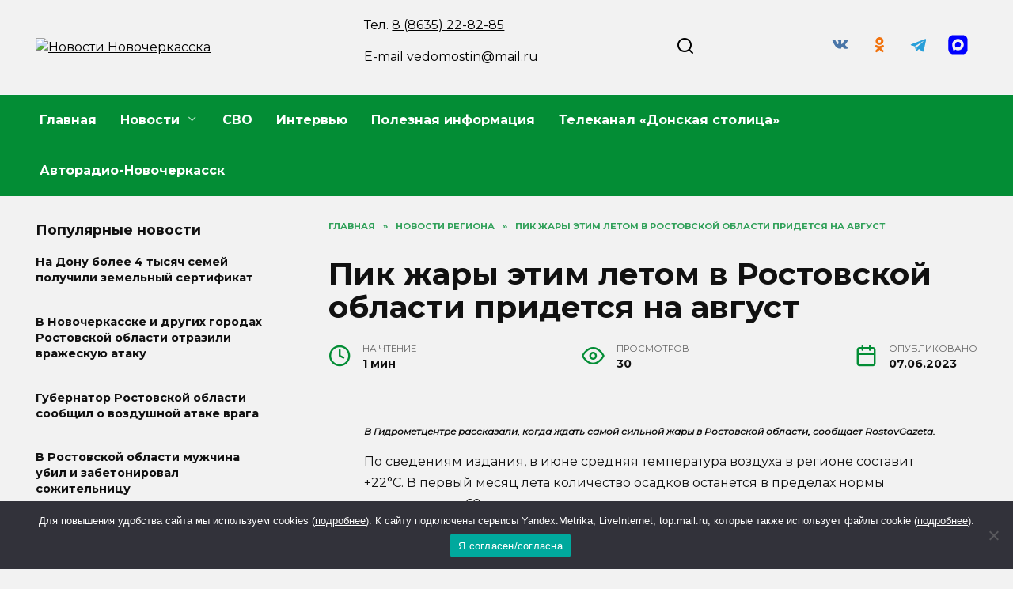

--- FILE ---
content_type: text/html; charset=UTF-8
request_url: https://novochvedomosti.ru/oblastnye-novosti/pik-zhary-etim-letom-v-rostovskoj-oblasti-pridetsya-na-avgust/
body_size: 19979
content:
<!doctype html>
<html lang="ru-RU" prefix="og: https://ogp.me/ns#">
<head>
	<meta charset="UTF-8">
	<meta name="viewport" content="width=device-width, initial-scale=1">

	
<!-- SEO от Rank Math - https://rankmath.com/ -->
<title>Пик жары этим летом в Ростовской области придется на август - Новости Новочеркасска</title>
<meta name="description" content="По сведениям издания, в июне средняя температура воздуха в регионе составит +22°C. В первый месяц лета количество осадков останется в пределах нормы"/>
<meta name="robots" content="follow, index, max-snippet:-1, max-video-preview:-1, max-image-preview:large"/>
<link rel="canonical" href="https://novochvedomosti.ru/oblastnye-novosti/pik-zhary-etim-letom-v-rostovskoj-oblasti-pridetsya-na-avgust/" />
<meta property="og:locale" content="ru_RU" />
<meta property="og:type" content="article" />
<meta property="og:title" content="Пик жары этим летом в Ростовской области придется на август - Новости Новочеркасска" />
<meta property="og:description" content="По сведениям издания, в июне средняя температура воздуха в регионе составит +22°C. В первый месяц лета количество осадков останется в пределах нормы" />
<meta property="og:url" content="https://novochvedomosti.ru/oblastnye-novosti/pik-zhary-etim-letom-v-rostovskoj-oblasti-pridetsya-na-avgust/" />
<meta property="og:site_name" content="Новости Новочеркасска" />
<meta property="article:section" content="Новости региона" />
<meta property="og:image" content="https://novochvedomosti.ru/wp-content/uploads/2023/06/ehko4saitkk.jpg" />
<meta property="og:image:secure_url" content="https://novochvedomosti.ru/wp-content/uploads/2023/06/ehko4saitkk.jpg" />
<meta property="og:image:width" content="1024" />
<meta property="og:image:height" content="700" />
<meta property="og:image:alt" content="Пик жары этим летом в Ростовской области придется на август" />
<meta property="og:image:type" content="image/jpeg" />
<meta property="article:published_time" content="2023-06-07T18:09:23+03:00" />
<meta name="twitter:card" content="summary_large_image" />
<meta name="twitter:title" content="Пик жары этим летом в Ростовской области придется на август - Новости Новочеркасска" />
<meta name="twitter:description" content="По сведениям издания, в июне средняя температура воздуха в регионе составит +22°C. В первый месяц лета количество осадков останется в пределах нормы" />
<meta name="twitter:site" content="@redactor" />
<meta name="twitter:creator" content="@redactor" />
<meta name="twitter:image" content="https://novochvedomosti.ru/wp-content/uploads/2023/06/ehko4saitkk.jpg" />
<meta name="twitter:label1" content="Автор" />
<meta name="twitter:data1" content="Федор Стрелянов" />
<meta name="twitter:label2" content="Время чтения" />
<meta name="twitter:data2" content="Меньше минуты" />
<script type="application/ld+json" class="rank-math-schema">{"@context":"https://schema.org","@graph":[{"@type":["Person","Organization"],"@id":"https://novochvedomosti.ru/#person","name":"\u041d\u043e\u0432\u043e\u0441\u0442\u0438 \u041d\u043e\u0432\u043e\u0447\u0435\u0440\u043a\u0430\u0441\u0441\u043a\u0430","sameAs":["https://twitter.com/redactor"]},{"@type":"WebSite","@id":"https://novochvedomosti.ru/#website","url":"https://novochvedomosti.ru","name":"\u041d\u043e\u0432\u043e\u0441\u0442\u0438 \u041d\u043e\u0432\u043e\u0447\u0435\u0440\u043a\u0430\u0441\u0441\u043a\u0430","publisher":{"@id":"https://novochvedomosti.ru/#person"},"inLanguage":"ru-RU"},{"@type":"ImageObject","@id":"https://novochvedomosti.ru/wp-content/uploads/2023/06/ehko4saitkk.jpg","url":"https://novochvedomosti.ru/wp-content/uploads/2023/06/ehko4saitkk.jpg","width":"1024","height":"700","inLanguage":"ru-RU"},{"@type":"WebPage","@id":"https://novochvedomosti.ru/oblastnye-novosti/pik-zhary-etim-letom-v-rostovskoj-oblasti-pridetsya-na-avgust/#webpage","url":"https://novochvedomosti.ru/oblastnye-novosti/pik-zhary-etim-letom-v-rostovskoj-oblasti-pridetsya-na-avgust/","name":"\u041f\u0438\u043a \u0436\u0430\u0440\u044b \u044d\u0442\u0438\u043c \u043b\u0435\u0442\u043e\u043c \u0432 \u0420\u043e\u0441\u0442\u043e\u0432\u0441\u043a\u043e\u0439 \u043e\u0431\u043b\u0430\u0441\u0442\u0438 \u043f\u0440\u0438\u0434\u0435\u0442\u0441\u044f \u043d\u0430 \u0430\u0432\u0433\u0443\u0441\u0442 - \u041d\u043e\u0432\u043e\u0441\u0442\u0438 \u041d\u043e\u0432\u043e\u0447\u0435\u0440\u043a\u0430\u0441\u0441\u043a\u0430","datePublished":"2023-06-07T18:09:23+03:00","dateModified":"2023-06-07T18:09:23+03:00","isPartOf":{"@id":"https://novochvedomosti.ru/#website"},"primaryImageOfPage":{"@id":"https://novochvedomosti.ru/wp-content/uploads/2023/06/ehko4saitkk.jpg"},"inLanguage":"ru-RU"},{"@type":"Person","@id":"https://novochvedomosti.ru/author/fedor/","name":"\u0424\u0435\u0434\u043e\u0440 \u0421\u0442\u0440\u0435\u043b\u044f\u043d\u043e\u0432","url":"https://novochvedomosti.ru/author/fedor/","image":{"@type":"ImageObject","@id":"https://secure.gravatar.com/avatar/030c73993800e2f35483c8ce0303c4ab?s=96&amp;d=mm&amp;r=g","url":"https://secure.gravatar.com/avatar/030c73993800e2f35483c8ce0303c4ab?s=96&amp;d=mm&amp;r=g","caption":"\u0424\u0435\u0434\u043e\u0440 \u0421\u0442\u0440\u0435\u043b\u044f\u043d\u043e\u0432","inLanguage":"ru-RU"}},{"@type":"BlogPosting","headline":"\u041f\u0438\u043a \u0436\u0430\u0440\u044b \u044d\u0442\u0438\u043c \u043b\u0435\u0442\u043e\u043c \u0432 \u0420\u043e\u0441\u0442\u043e\u0432\u0441\u043a\u043e\u0439 \u043e\u0431\u043b\u0430\u0441\u0442\u0438 \u043f\u0440\u0438\u0434\u0435\u0442\u0441\u044f \u043d\u0430 \u0430\u0432\u0433\u0443\u0441\u0442 - \u041d\u043e\u0432\u043e\u0441\u0442\u0438 \u041d\u043e\u0432\u043e\u0447\u0435\u0440\u043a\u0430\u0441\u0441\u043a\u0430","datePublished":"2023-06-07T18:09:23+03:00","dateModified":"2023-06-07T18:09:23+03:00","articleSection":"\u041d\u043e\u0432\u043e\u0441\u0442\u0438 \u0440\u0435\u0433\u0438\u043e\u043d\u0430","author":{"@id":"https://novochvedomosti.ru/author/fedor/","name":"\u0424\u0435\u0434\u043e\u0440 \u0421\u0442\u0440\u0435\u043b\u044f\u043d\u043e\u0432"},"publisher":{"@id":"https://novochvedomosti.ru/#person"},"description":"\u041f\u043e \u0441\u0432\u0435\u0434\u0435\u043d\u0438\u044f\u043c \u0438\u0437\u0434\u0430\u043d\u0438\u044f, \u0432\u00a0\u0438\u044e\u043d\u0435 \u0441\u0440\u0435\u0434\u043d\u044f\u044f \u0442\u0435\u043c\u043f\u0435\u0440\u0430\u0442\u0443\u0440\u0430 \u0432\u043e\u0437\u0434\u0443\u0445\u0430 \u0432\u00a0\u0440\u0435\u0433\u0438\u043e\u043d\u0435 \u0441\u043e\u0441\u0442\u0430\u0432\u0438\u0442 +22\u00b0C. \u0412 \u043f\u0435\u0440\u0432\u044b\u0439 \u043c\u0435\u0441\u044f\u0446 \u043b\u0435\u0442\u0430 \u043a\u043e\u043b\u0438\u0447\u0435\u0441\u0442\u0432\u043e \u043e\u0441\u0430\u0434\u043a\u043e\u0432 \u043e\u0441\u0442\u0430\u043d\u0435\u0442\u0441\u044f \u0432\u00a0\u043f\u0440\u0435\u0434\u0435\u043b\u0430\u0445 \u043d\u043e\u0440\u043c\u044b","name":"\u041f\u0438\u043a \u0436\u0430\u0440\u044b \u044d\u0442\u0438\u043c \u043b\u0435\u0442\u043e\u043c \u0432 \u0420\u043e\u0441\u0442\u043e\u0432\u0441\u043a\u043e\u0439 \u043e\u0431\u043b\u0430\u0441\u0442\u0438 \u043f\u0440\u0438\u0434\u0435\u0442\u0441\u044f \u043d\u0430 \u0430\u0432\u0433\u0443\u0441\u0442 - \u041d\u043e\u0432\u043e\u0441\u0442\u0438 \u041d\u043e\u0432\u043e\u0447\u0435\u0440\u043a\u0430\u0441\u0441\u043a\u0430","@id":"https://novochvedomosti.ru/oblastnye-novosti/pik-zhary-etim-letom-v-rostovskoj-oblasti-pridetsya-na-avgust/#richSnippet","isPartOf":{"@id":"https://novochvedomosti.ru/oblastnye-novosti/pik-zhary-etim-letom-v-rostovskoj-oblasti-pridetsya-na-avgust/#webpage"},"image":{"@id":"https://novochvedomosti.ru/wp-content/uploads/2023/06/ehko4saitkk.jpg"},"inLanguage":"ru-RU","mainEntityOfPage":{"@id":"https://novochvedomosti.ru/oblastnye-novosti/pik-zhary-etim-letom-v-rostovskoj-oblasti-pridetsya-na-avgust/#webpage"}}]}</script>
<!-- /Rank Math WordPress SEO плагин -->

<link rel='dns-prefetch' href='//fonts.googleapis.com' />
<script type="text/javascript">
/* <![CDATA[ */
window._wpemojiSettings = {"baseUrl":"https:\/\/s.w.org\/images\/core\/emoji\/15.0.3\/72x72\/","ext":".png","svgUrl":"https:\/\/s.w.org\/images\/core\/emoji\/15.0.3\/svg\/","svgExt":".svg","source":{"concatemoji":"https:\/\/novochvedomosti.ru\/wp-includes\/js\/wp-emoji-release.min.js?ver=6.5.7"}};
/*! This file is auto-generated */
!function(i,n){var o,s,e;function c(e){try{var t={supportTests:e,timestamp:(new Date).valueOf()};sessionStorage.setItem(o,JSON.stringify(t))}catch(e){}}function p(e,t,n){e.clearRect(0,0,e.canvas.width,e.canvas.height),e.fillText(t,0,0);var t=new Uint32Array(e.getImageData(0,0,e.canvas.width,e.canvas.height).data),r=(e.clearRect(0,0,e.canvas.width,e.canvas.height),e.fillText(n,0,0),new Uint32Array(e.getImageData(0,0,e.canvas.width,e.canvas.height).data));return t.every(function(e,t){return e===r[t]})}function u(e,t,n){switch(t){case"flag":return n(e,"\ud83c\udff3\ufe0f\u200d\u26a7\ufe0f","\ud83c\udff3\ufe0f\u200b\u26a7\ufe0f")?!1:!n(e,"\ud83c\uddfa\ud83c\uddf3","\ud83c\uddfa\u200b\ud83c\uddf3")&&!n(e,"\ud83c\udff4\udb40\udc67\udb40\udc62\udb40\udc65\udb40\udc6e\udb40\udc67\udb40\udc7f","\ud83c\udff4\u200b\udb40\udc67\u200b\udb40\udc62\u200b\udb40\udc65\u200b\udb40\udc6e\u200b\udb40\udc67\u200b\udb40\udc7f");case"emoji":return!n(e,"\ud83d\udc26\u200d\u2b1b","\ud83d\udc26\u200b\u2b1b")}return!1}function f(e,t,n){var r="undefined"!=typeof WorkerGlobalScope&&self instanceof WorkerGlobalScope?new OffscreenCanvas(300,150):i.createElement("canvas"),a=r.getContext("2d",{willReadFrequently:!0}),o=(a.textBaseline="top",a.font="600 32px Arial",{});return e.forEach(function(e){o[e]=t(a,e,n)}),o}function t(e){var t=i.createElement("script");t.src=e,t.defer=!0,i.head.appendChild(t)}"undefined"!=typeof Promise&&(o="wpEmojiSettingsSupports",s=["flag","emoji"],n.supports={everything:!0,everythingExceptFlag:!0},e=new Promise(function(e){i.addEventListener("DOMContentLoaded",e,{once:!0})}),new Promise(function(t){var n=function(){try{var e=JSON.parse(sessionStorage.getItem(o));if("object"==typeof e&&"number"==typeof e.timestamp&&(new Date).valueOf()<e.timestamp+604800&&"object"==typeof e.supportTests)return e.supportTests}catch(e){}return null}();if(!n){if("undefined"!=typeof Worker&&"undefined"!=typeof OffscreenCanvas&&"undefined"!=typeof URL&&URL.createObjectURL&&"undefined"!=typeof Blob)try{var e="postMessage("+f.toString()+"("+[JSON.stringify(s),u.toString(),p.toString()].join(",")+"));",r=new Blob([e],{type:"text/javascript"}),a=new Worker(URL.createObjectURL(r),{name:"wpTestEmojiSupports"});return void(a.onmessage=function(e){c(n=e.data),a.terminate(),t(n)})}catch(e){}c(n=f(s,u,p))}t(n)}).then(function(e){for(var t in e)n.supports[t]=e[t],n.supports.everything=n.supports.everything&&n.supports[t],"flag"!==t&&(n.supports.everythingExceptFlag=n.supports.everythingExceptFlag&&n.supports[t]);n.supports.everythingExceptFlag=n.supports.everythingExceptFlag&&!n.supports.flag,n.DOMReady=!1,n.readyCallback=function(){n.DOMReady=!0}}).then(function(){return e}).then(function(){var e;n.supports.everything||(n.readyCallback(),(e=n.source||{}).concatemoji?t(e.concatemoji):e.wpemoji&&e.twemoji&&(t(e.twemoji),t(e.wpemoji)))}))}((window,document),window._wpemojiSettings);
/* ]]> */
</script>
<style id='wp-emoji-styles-inline-css' type='text/css'>

	img.wp-smiley, img.emoji {
		display: inline !important;
		border: none !important;
		box-shadow: none !important;
		height: 1em !important;
		width: 1em !important;
		margin: 0 0.07em !important;
		vertical-align: -0.1em !important;
		background: none !important;
		padding: 0 !important;
	}
</style>
<link rel='stylesheet' id='wp-block-library-css' href='https://novochvedomosti.ru/wp-includes/css/dist/block-library/style.min.css?ver=6.5.7'  media='all' />
<style id='wp-block-library-theme-inline-css' type='text/css'>
.wp-block-audio figcaption{color:#555;font-size:13px;text-align:center}.is-dark-theme .wp-block-audio figcaption{color:#ffffffa6}.wp-block-audio{margin:0 0 1em}.wp-block-code{border:1px solid #ccc;border-radius:4px;font-family:Menlo,Consolas,monaco,monospace;padding:.8em 1em}.wp-block-embed figcaption{color:#555;font-size:13px;text-align:center}.is-dark-theme .wp-block-embed figcaption{color:#ffffffa6}.wp-block-embed{margin:0 0 1em}.blocks-gallery-caption{color:#555;font-size:13px;text-align:center}.is-dark-theme .blocks-gallery-caption{color:#ffffffa6}.wp-block-image figcaption{color:#555;font-size:13px;text-align:center}.is-dark-theme .wp-block-image figcaption{color:#ffffffa6}.wp-block-image{margin:0 0 1em}.wp-block-pullquote{border-bottom:4px solid;border-top:4px solid;color:currentColor;margin-bottom:1.75em}.wp-block-pullquote cite,.wp-block-pullquote footer,.wp-block-pullquote__citation{color:currentColor;font-size:.8125em;font-style:normal;text-transform:uppercase}.wp-block-quote{border-left:.25em solid;margin:0 0 1.75em;padding-left:1em}.wp-block-quote cite,.wp-block-quote footer{color:currentColor;font-size:.8125em;font-style:normal;position:relative}.wp-block-quote.has-text-align-right{border-left:none;border-right:.25em solid;padding-left:0;padding-right:1em}.wp-block-quote.has-text-align-center{border:none;padding-left:0}.wp-block-quote.is-large,.wp-block-quote.is-style-large,.wp-block-quote.is-style-plain{border:none}.wp-block-search .wp-block-search__label{font-weight:700}.wp-block-search__button{border:1px solid #ccc;padding:.375em .625em}:where(.wp-block-group.has-background){padding:1.25em 2.375em}.wp-block-separator.has-css-opacity{opacity:.4}.wp-block-separator{border:none;border-bottom:2px solid;margin-left:auto;margin-right:auto}.wp-block-separator.has-alpha-channel-opacity{opacity:1}.wp-block-separator:not(.is-style-wide):not(.is-style-dots){width:100px}.wp-block-separator.has-background:not(.is-style-dots){border-bottom:none;height:1px}.wp-block-separator.has-background:not(.is-style-wide):not(.is-style-dots){height:2px}.wp-block-table{margin:0 0 1em}.wp-block-table td,.wp-block-table th{word-break:normal}.wp-block-table figcaption{color:#555;font-size:13px;text-align:center}.is-dark-theme .wp-block-table figcaption{color:#ffffffa6}.wp-block-video figcaption{color:#555;font-size:13px;text-align:center}.is-dark-theme .wp-block-video figcaption{color:#ffffffa6}.wp-block-video{margin:0 0 1em}.wp-block-template-part.has-background{margin-bottom:0;margin-top:0;padding:1.25em 2.375em}
</style>
<style id='rank-math-toc-block-style-inline-css' type='text/css'>
.wp-block-rank-math-toc-block nav ol{counter-reset:item}.wp-block-rank-math-toc-block nav ol li{display:block}.wp-block-rank-math-toc-block nav ol li:before{content:counters(item, ".") ". ";counter-increment:item}

</style>
<style id='classic-theme-styles-inline-css' type='text/css'>
/*! This file is auto-generated */
.wp-block-button__link{color:#fff;background-color:#32373c;border-radius:9999px;box-shadow:none;text-decoration:none;padding:calc(.667em + 2px) calc(1.333em + 2px);font-size:1.125em}.wp-block-file__button{background:#32373c;color:#fff;text-decoration:none}
</style>
<style id='global-styles-inline-css' type='text/css'>
body{--wp--preset--color--black: #000000;--wp--preset--color--cyan-bluish-gray: #abb8c3;--wp--preset--color--white: #ffffff;--wp--preset--color--pale-pink: #f78da7;--wp--preset--color--vivid-red: #cf2e2e;--wp--preset--color--luminous-vivid-orange: #ff6900;--wp--preset--color--luminous-vivid-amber: #fcb900;--wp--preset--color--light-green-cyan: #7bdcb5;--wp--preset--color--vivid-green-cyan: #00d084;--wp--preset--color--pale-cyan-blue: #8ed1fc;--wp--preset--color--vivid-cyan-blue: #0693e3;--wp--preset--color--vivid-purple: #9b51e0;--wp--preset--gradient--vivid-cyan-blue-to-vivid-purple: linear-gradient(135deg,rgba(6,147,227,1) 0%,rgb(155,81,224) 100%);--wp--preset--gradient--light-green-cyan-to-vivid-green-cyan: linear-gradient(135deg,rgb(122,220,180) 0%,rgb(0,208,130) 100%);--wp--preset--gradient--luminous-vivid-amber-to-luminous-vivid-orange: linear-gradient(135deg,rgba(252,185,0,1) 0%,rgba(255,105,0,1) 100%);--wp--preset--gradient--luminous-vivid-orange-to-vivid-red: linear-gradient(135deg,rgba(255,105,0,1) 0%,rgb(207,46,46) 100%);--wp--preset--gradient--very-light-gray-to-cyan-bluish-gray: linear-gradient(135deg,rgb(238,238,238) 0%,rgb(169,184,195) 100%);--wp--preset--gradient--cool-to-warm-spectrum: linear-gradient(135deg,rgb(74,234,220) 0%,rgb(151,120,209) 20%,rgb(207,42,186) 40%,rgb(238,44,130) 60%,rgb(251,105,98) 80%,rgb(254,248,76) 100%);--wp--preset--gradient--blush-light-purple: linear-gradient(135deg,rgb(255,206,236) 0%,rgb(152,150,240) 100%);--wp--preset--gradient--blush-bordeaux: linear-gradient(135deg,rgb(254,205,165) 0%,rgb(254,45,45) 50%,rgb(107,0,62) 100%);--wp--preset--gradient--luminous-dusk: linear-gradient(135deg,rgb(255,203,112) 0%,rgb(199,81,192) 50%,rgb(65,88,208) 100%);--wp--preset--gradient--pale-ocean: linear-gradient(135deg,rgb(255,245,203) 0%,rgb(182,227,212) 50%,rgb(51,167,181) 100%);--wp--preset--gradient--electric-grass: linear-gradient(135deg,rgb(202,248,128) 0%,rgb(113,206,126) 100%);--wp--preset--gradient--midnight: linear-gradient(135deg,rgb(2,3,129) 0%,rgb(40,116,252) 100%);--wp--preset--font-size--small: 19.5px;--wp--preset--font-size--medium: 20px;--wp--preset--font-size--large: 36.5px;--wp--preset--font-size--x-large: 42px;--wp--preset--font-size--normal: 22px;--wp--preset--font-size--huge: 49.5px;--wp--preset--spacing--20: 0.44rem;--wp--preset--spacing--30: 0.67rem;--wp--preset--spacing--40: 1rem;--wp--preset--spacing--50: 1.5rem;--wp--preset--spacing--60: 2.25rem;--wp--preset--spacing--70: 3.38rem;--wp--preset--spacing--80: 5.06rem;--wp--preset--shadow--natural: 6px 6px 9px rgba(0, 0, 0, 0.2);--wp--preset--shadow--deep: 12px 12px 50px rgba(0, 0, 0, 0.4);--wp--preset--shadow--sharp: 6px 6px 0px rgba(0, 0, 0, 0.2);--wp--preset--shadow--outlined: 6px 6px 0px -3px rgba(255, 255, 255, 1), 6px 6px rgba(0, 0, 0, 1);--wp--preset--shadow--crisp: 6px 6px 0px rgba(0, 0, 0, 1);}:where(.is-layout-flex){gap: 0.5em;}:where(.is-layout-grid){gap: 0.5em;}body .is-layout-flex{display: flex;}body .is-layout-flex{flex-wrap: wrap;align-items: center;}body .is-layout-flex > *{margin: 0;}body .is-layout-grid{display: grid;}body .is-layout-grid > *{margin: 0;}:where(.wp-block-columns.is-layout-flex){gap: 2em;}:where(.wp-block-columns.is-layout-grid){gap: 2em;}:where(.wp-block-post-template.is-layout-flex){gap: 1.25em;}:where(.wp-block-post-template.is-layout-grid){gap: 1.25em;}.has-black-color{color: var(--wp--preset--color--black) !important;}.has-cyan-bluish-gray-color{color: var(--wp--preset--color--cyan-bluish-gray) !important;}.has-white-color{color: var(--wp--preset--color--white) !important;}.has-pale-pink-color{color: var(--wp--preset--color--pale-pink) !important;}.has-vivid-red-color{color: var(--wp--preset--color--vivid-red) !important;}.has-luminous-vivid-orange-color{color: var(--wp--preset--color--luminous-vivid-orange) !important;}.has-luminous-vivid-amber-color{color: var(--wp--preset--color--luminous-vivid-amber) !important;}.has-light-green-cyan-color{color: var(--wp--preset--color--light-green-cyan) !important;}.has-vivid-green-cyan-color{color: var(--wp--preset--color--vivid-green-cyan) !important;}.has-pale-cyan-blue-color{color: var(--wp--preset--color--pale-cyan-blue) !important;}.has-vivid-cyan-blue-color{color: var(--wp--preset--color--vivid-cyan-blue) !important;}.has-vivid-purple-color{color: var(--wp--preset--color--vivid-purple) !important;}.has-black-background-color{background-color: var(--wp--preset--color--black) !important;}.has-cyan-bluish-gray-background-color{background-color: var(--wp--preset--color--cyan-bluish-gray) !important;}.has-white-background-color{background-color: var(--wp--preset--color--white) !important;}.has-pale-pink-background-color{background-color: var(--wp--preset--color--pale-pink) !important;}.has-vivid-red-background-color{background-color: var(--wp--preset--color--vivid-red) !important;}.has-luminous-vivid-orange-background-color{background-color: var(--wp--preset--color--luminous-vivid-orange) !important;}.has-luminous-vivid-amber-background-color{background-color: var(--wp--preset--color--luminous-vivid-amber) !important;}.has-light-green-cyan-background-color{background-color: var(--wp--preset--color--light-green-cyan) !important;}.has-vivid-green-cyan-background-color{background-color: var(--wp--preset--color--vivid-green-cyan) !important;}.has-pale-cyan-blue-background-color{background-color: var(--wp--preset--color--pale-cyan-blue) !important;}.has-vivid-cyan-blue-background-color{background-color: var(--wp--preset--color--vivid-cyan-blue) !important;}.has-vivid-purple-background-color{background-color: var(--wp--preset--color--vivid-purple) !important;}.has-black-border-color{border-color: var(--wp--preset--color--black) !important;}.has-cyan-bluish-gray-border-color{border-color: var(--wp--preset--color--cyan-bluish-gray) !important;}.has-white-border-color{border-color: var(--wp--preset--color--white) !important;}.has-pale-pink-border-color{border-color: var(--wp--preset--color--pale-pink) !important;}.has-vivid-red-border-color{border-color: var(--wp--preset--color--vivid-red) !important;}.has-luminous-vivid-orange-border-color{border-color: var(--wp--preset--color--luminous-vivid-orange) !important;}.has-luminous-vivid-amber-border-color{border-color: var(--wp--preset--color--luminous-vivid-amber) !important;}.has-light-green-cyan-border-color{border-color: var(--wp--preset--color--light-green-cyan) !important;}.has-vivid-green-cyan-border-color{border-color: var(--wp--preset--color--vivid-green-cyan) !important;}.has-pale-cyan-blue-border-color{border-color: var(--wp--preset--color--pale-cyan-blue) !important;}.has-vivid-cyan-blue-border-color{border-color: var(--wp--preset--color--vivid-cyan-blue) !important;}.has-vivid-purple-border-color{border-color: var(--wp--preset--color--vivid-purple) !important;}.has-vivid-cyan-blue-to-vivid-purple-gradient-background{background: var(--wp--preset--gradient--vivid-cyan-blue-to-vivid-purple) !important;}.has-light-green-cyan-to-vivid-green-cyan-gradient-background{background: var(--wp--preset--gradient--light-green-cyan-to-vivid-green-cyan) !important;}.has-luminous-vivid-amber-to-luminous-vivid-orange-gradient-background{background: var(--wp--preset--gradient--luminous-vivid-amber-to-luminous-vivid-orange) !important;}.has-luminous-vivid-orange-to-vivid-red-gradient-background{background: var(--wp--preset--gradient--luminous-vivid-orange-to-vivid-red) !important;}.has-very-light-gray-to-cyan-bluish-gray-gradient-background{background: var(--wp--preset--gradient--very-light-gray-to-cyan-bluish-gray) !important;}.has-cool-to-warm-spectrum-gradient-background{background: var(--wp--preset--gradient--cool-to-warm-spectrum) !important;}.has-blush-light-purple-gradient-background{background: var(--wp--preset--gradient--blush-light-purple) !important;}.has-blush-bordeaux-gradient-background{background: var(--wp--preset--gradient--blush-bordeaux) !important;}.has-luminous-dusk-gradient-background{background: var(--wp--preset--gradient--luminous-dusk) !important;}.has-pale-ocean-gradient-background{background: var(--wp--preset--gradient--pale-ocean) !important;}.has-electric-grass-gradient-background{background: var(--wp--preset--gradient--electric-grass) !important;}.has-midnight-gradient-background{background: var(--wp--preset--gradient--midnight) !important;}.has-small-font-size{font-size: var(--wp--preset--font-size--small) !important;}.has-medium-font-size{font-size: var(--wp--preset--font-size--medium) !important;}.has-large-font-size{font-size: var(--wp--preset--font-size--large) !important;}.has-x-large-font-size{font-size: var(--wp--preset--font-size--x-large) !important;}
.wp-block-navigation a:where(:not(.wp-element-button)){color: inherit;}
:where(.wp-block-post-template.is-layout-flex){gap: 1.25em;}:where(.wp-block-post-template.is-layout-grid){gap: 1.25em;}
:where(.wp-block-columns.is-layout-flex){gap: 2em;}:where(.wp-block-columns.is-layout-grid){gap: 2em;}
.wp-block-pullquote{font-size: 1.5em;line-height: 1.6;}
</style>
<link rel='stylesheet' id='cookie-notice-front-css' href='https://novochvedomosti.ru/wp-content/plugins/cookie-notice/css/front.min.css?ver=2.5.3'  media='all' />
<link rel='stylesheet' id='google-fonts-css' href='https://fonts.googleapis.com/css?family=Montserrat%3A400%2C400i%2C700&#038;subset=cyrillic&#038;display=swap&#038;ver=6.5.7'  media='all' />
<link rel='stylesheet' id='reboot-style-css' href='https://novochvedomosti.ru/wp-content/themes/reboot/assets/css/style.min.css?ver=1.5.5'  media='all' />
<link rel='stylesheet' id='reboot-style-child-css' href='https://novochvedomosti.ru/wp-content/themes/reboot_child/style.css?ver=6.5.7'  media='all' />
<link rel='stylesheet' id='Reboot-child-css' href='https://novochvedomosti.ru/wp-content/themes/reboot_child/custom.css?ver=1731273734'  media='all' />
<script type="text/javascript" id="cookie-notice-front-js-before">
/* <![CDATA[ */
var cnArgs = {"ajaxUrl":"https:\/\/novochvedomosti.ru\/wp-admin\/admin-ajax.php","nonce":"0e519af17a","hideEffect":"fade","position":"bottom","onScroll":false,"onScrollOffset":100,"onClick":false,"cookieName":"cookie_notice_accepted","cookieTime":2592000,"cookieTimeRejected":2592000,"globalCookie":false,"redirection":false,"cache":true,"revokeCookies":false,"revokeCookiesOpt":"automatic"};
/* ]]> */
</script>
<script type="text/javascript" src="https://novochvedomosti.ru/wp-content/plugins/cookie-notice/js/front.min.js?ver=2.5.3" id="cookie-notice-front-js"></script>
<script type="text/javascript" src="https://novochvedomosti.ru/wp-includes/js/jquery/jquery.min.js?ver=3.7.1" id="jquery-core-js"></script>
<script type="text/javascript" src="https://novochvedomosti.ru/wp-includes/js/jquery/jquery-migrate.min.js?ver=3.4.1" id="jquery-migrate-js"></script>
<link rel="https://api.w.org/" href="https://novochvedomosti.ru/wp-json/" /><link rel="alternate" type="application/json" href="https://novochvedomosti.ru/wp-json/wp/v2/posts/79381" /><link rel="EditURI" type="application/rsd+xml" title="RSD" href="https://novochvedomosti.ru/xmlrpc.php?rsd" />
<meta name="generator" content="WordPress 6.5.7" />
<link rel='shortlink' href='https://novochvedomosti.ru/?p=79381' />
<link rel="alternate" type="application/json+oembed" href="https://novochvedomosti.ru/wp-json/oembed/1.0/embed?url=https%3A%2F%2Fnovochvedomosti.ru%2Foblastnye-novosti%2Fpik-zhary-etim-letom-v-rostovskoj-oblasti-pridetsya-na-avgust%2F" />
<link rel="alternate" type="text/xml+oembed" href="https://novochvedomosti.ru/wp-json/oembed/1.0/embed?url=https%3A%2F%2Fnovochvedomosti.ru%2Foblastnye-novosti%2Fpik-zhary-etim-letom-v-rostovskoj-oblasti-pridetsya-na-avgust%2F&#038;format=xml" />
<link rel="preload" href="https://novochvedomosti.ru/wp-content/themes/reboot/assets/fonts/wpshop-core.ttf" as="font" crossorigin><link rel="prefetch" href="https://novochvedomosti.ru/wp-content/uploads/2023/06/ehko4saitkk.jpg" as="image" crossorigin>
    <style>@media (min-width: 768px){.site-header{padding-top:20px}}@media (min-width: 768px){.site-header{padding-bottom:20px}}.site-logotype img{max-height:200px}.scrolltop:before{color:#038d35}.scrolltop:before{content:"\2191"}.post-card--related, .post-card--related .post-card__thumbnail img, .post-card--related .post-card__thumbnail a:before{border-radius: 6px}body{background-color:#f2f2f2}::selection, .card-slider__category, .card-slider-container .swiper-pagination-bullet-active, .post-card--grid .post-card__thumbnail:before, .post-card:not(.post-card--small) .post-card__thumbnail a:before, .post-card:not(.post-card--small) .post-card__category,  .post-box--high .post-box__category span, .post-box--wide .post-box__category span, .page-separator, .pagination .nav-links .page-numbers:not(.dots):not(.current):before, .btn, .btn-primary:hover, .btn-primary:not(:disabled):not(.disabled).active, .btn-primary:not(:disabled):not(.disabled):active, .show>.btn-primary.dropdown-toggle, .comment-respond .form-submit input, .page-links__item:hover{background-color:#038d35}.entry-image--big .entry-image__body .post-card__category a, .home-text ul:not([class])>li:before, .home-text ul.wp-block-list>li:before, .page-content ul:not([class])>li:before, .page-content ul.wp-block-list>li:before, .taxonomy-description ul:not([class])>li:before, .taxonomy-description ul.wp-block-list>li:before, .widget-area .widget_categories ul.menu li a:before, .widget-area .widget_categories ul.menu li span:before, .widget-area .widget_categories>ul li a:before, .widget-area .widget_categories>ul li span:before, .widget-area .widget_nav_menu ul.menu li a:before, .widget-area .widget_nav_menu ul.menu li span:before, .widget-area .widget_nav_menu>ul li a:before, .widget-area .widget_nav_menu>ul li span:before, .page-links .page-numbers:not(.dots):not(.current):before, .page-links .post-page-numbers:not(.dots):not(.current):before, .pagination .nav-links .page-numbers:not(.dots):not(.current):before, .pagination .nav-links .post-page-numbers:not(.dots):not(.current):before, .entry-image--full .entry-image__body .post-card__category a, .entry-image--fullscreen .entry-image__body .post-card__category a, .entry-image--wide .entry-image__body .post-card__category a{background-color:#038d35}.comment-respond input:focus, select:focus, textarea:focus, .post-card--grid.post-card--thumbnail-no, .post-card--standard:after, .post-card--related.post-card--thumbnail-no:hover, .spoiler-box, .btn-primary, .btn-primary:hover, .btn-primary:not(:disabled):not(.disabled).active, .btn-primary:not(:disabled):not(.disabled):active, .show>.btn-primary.dropdown-toggle, .inp:focus, .entry-tag:focus, .entry-tag:hover, .search-screen .search-form .search-field:focus, .entry-content ul:not([class])>li:before, .entry-content ul.wp-block-list>li:before, .text-content ul:not([class])>li:before, .text-content ul.wp-block-list>li:before, .page-content ul:not([class])>li:before, .page-content ul.wp-block-list>li:before, .taxonomy-description ul:not([class])>li:before, .taxonomy-description ul.wp-block-list>li:before, .entry-content blockquote:not(.wpremark),
        .input:focus, input[type=color]:focus, input[type=date]:focus, input[type=datetime-local]:focus, input[type=datetime]:focus, input[type=email]:focus, input[type=month]:focus, input[type=number]:focus, input[type=password]:focus, input[type=range]:focus, input[type=search]:focus, input[type=tel]:focus, input[type=text]:focus, input[type=time]:focus, input[type=url]:focus, input[type=week]:focus, select:focus, textarea:focus{border-color:#038d35 !important}.post-card--small .post-card__category, .post-card__author:before, .post-card__comments:before, .post-card__date:before, .post-card__like:before, .post-card__views:before, .entry-author:before, .entry-date:before, .entry-time:before, .entry-views:before, .entry-comments:before, .entry-content ol:not([class])>li:before, .entry-content ol.wp-block-list>li:before, .text-content ol:not([class])>li:before, .text-content ol.wp-block-list>li:before, .entry-content blockquote:before, .spoiler-box__title:after, .search-icon:hover:before, .search-form .search-submit:hover:before, .star-rating-item.hover,
        .comment-list .bypostauthor>.comment-body .comment-author:after,
        .breadcrumb a, .breadcrumb span,
        .search-screen .search-form .search-submit:before, 
        .star-rating--score-1:not(.hover) .star-rating-item:nth-child(1),
        .star-rating--score-2:not(.hover) .star-rating-item:nth-child(1), .star-rating--score-2:not(.hover) .star-rating-item:nth-child(2),
        .star-rating--score-3:not(.hover) .star-rating-item:nth-child(1), .star-rating--score-3:not(.hover) .star-rating-item:nth-child(2), .star-rating--score-3:not(.hover) .star-rating-item:nth-child(3),
        .star-rating--score-4:not(.hover) .star-rating-item:nth-child(1), .star-rating--score-4:not(.hover) .star-rating-item:nth-child(2), .star-rating--score-4:not(.hover) .star-rating-item:nth-child(3), .star-rating--score-4:not(.hover) .star-rating-item:nth-child(4),
        .star-rating--score-5:not(.hover) .star-rating-item:nth-child(1), .star-rating--score-5:not(.hover) .star-rating-item:nth-child(2), .star-rating--score-5:not(.hover) .star-rating-item:nth-child(3), .star-rating--score-5:not(.hover) .star-rating-item:nth-child(4), .star-rating--score-5:not(.hover) .star-rating-item:nth-child(5){color:#038d35}a:hover, a:focus, a:active, .spanlink:hover, .entry-content a:not(.wp-block-button__link):hover, .entry-content a:not(.wp-block-button__link):focus, .entry-content a:not(.wp-block-button__link):active, .top-menu ul li>a:hover, .top-menu ul li>span:hover, .main-navigation ul li a:hover, .main-navigation ul li span:hover, .footer-navigation ul li a:hover, .footer-navigation ul li span:hover, .comment-reply-link:hover, .pseudo-link:hover, .child-categories ul li a:hover{color:#00420f}.top-menu>ul>li>a:before, .top-menu>ul>li>span:before{background:#00420f}.child-categories ul li a:hover, .post-box--no-thumb a:hover{border-color:#00420f}.post-box--card:hover{box-shadow: inset 0 0 0 1px #00420f}.post-box--card:hover{-webkit-box-shadow: inset 0 0 0 1px #00420f}.site-content{background-color:#f2f2f2}.site-header, .site-header a, .site-header .pseudo-link{color:#000000}.humburger span{background:#000000}.site-header{background-color:#f2f2f2}@media (min-width: 992px){.top-menu ul li .sub-menu{background-color:#f2f2f2}}.main-navigation, .footer-navigation, .footer-navigation .removed-link, .main-navigation .removed-link, .main-navigation ul li>a, .footer-navigation ul li>a{color:#ffffff}.main-navigation, .main-navigation ul li .sub-menu li, .main-navigation ul li.menu-item-has-children:before, .footer-navigation, .footer-navigation ul li .sub-menu li, .footer-navigation ul li.menu-item-has-children:before{background-color:#038d35}@media (max-width: 991px){.widget-area{display: block; margin: 0 auto}}</style>
<link rel="icon" href="https://novochvedomosti.ru/wp-content/uploads/2025/09/zagruzhennoe-3.png" sizes="32x32" />
<link rel="icon" href="https://novochvedomosti.ru/wp-content/uploads/2025/09/zagruzhennoe-3.png" sizes="192x192" />
<link rel="apple-touch-icon" href="https://novochvedomosti.ru/wp-content/uploads/2025/09/zagruzhennoe-3.png" />
<meta name="msapplication-TileImage" content="https://novochvedomosti.ru/wp-content/uploads/2025/09/zagruzhennoe-3.png" />
    <meta name="yandex-verification" content="afeaea413e8b8048" />

<!-- Yandex.RTB -->
<script>window.yaContextCb=window.yaContextCb||[]</script>
<script src="https://yandex.ru/ads/system/context.js" async></script>

<meta name="zen-verification" content="GhxmFNhvRJBttnm47nwM3xb8LFlcVM6e6lVnJVMAmVjsjDJyNtascmQHQlbzzbAw" /></head>

<body class="post-template-default single single-post postid-79381 single-format-standard wp-embed-responsive cookies-not-set sidebar-left">



<div id="page" class="site">
    <a class="skip-link screen-reader-text" href="#content"><!--noindex-->Перейти к содержанию<!--/noindex--></a>

    <div class="search-screen-overlay js-search-screen-overlay"></div>
    <div class="search-screen js-search-screen">
        
<form role="search" method="get" class="search-form" action="https://novochvedomosti.ru/">
    <label>
        <span class="screen-reader-text"><!--noindex-->Search for:<!--/noindex--></span>
        <input type="search" class="search-field" placeholder="Поиск…" value="" name="s">
    </label>
    <button type="submit" class="search-submit"></button>
</form>    </div>

    

<header id="masthead" class="site-header full" itemscope itemtype="http://schema.org/WPHeader">
    <div class="site-header-inner fixed">

        <div class="humburger js-humburger"><span></span><span></span><span></span></div>

        
<div class="site-branding">

    <div class="site-logotype"><a href="https://novochvedomosti.ru/"><img src="https://novochvedomosti.ru/wp-content/uploads/2024/03/cropped-logo-1.png" width="274" height="66" alt="Новости Новочеркасска"></a></div></div><!-- .site-branding -->                <div class="header-html-1">
                    <p>Тел. <a class="site-description-tel" href="tel:+78635228285" > 8 (8635) 22-82-85 </a></p><p> E-mail
<a class="site-description-tel" href="mailto:vedomostin@mail.ru " ;">vedomostin@mail.ru</a>
</p>                </div>
                            <div class="header-search">
                    <span class="search-icon js-search-icon"></span>
                </div>
            
<div class="social-links">
    <div class="social-buttons social-buttons--square social-buttons--circle">

    <span class="social-button social-button--vkontakte js-link" data-href="aHR0cHM6Ly92ay5jb20vbm92b2NoZXJrYXNza2llX3ZlZG9tb3N0aQ==" data-target="_blank"></span><span class="social-button social-button--odnoklassniki js-link" data-href="aHR0cHM6Ly9vay5ydS9ub3ZvY2h2ZWQ=" data-target="_blank"></span><span class="social-button social-button--telegram js-link" data-href="aHR0cHM6Ly90Lm1lL25vdm9jaHZlZG9tb3N0aQ==" data-target="_blank"></span><span class="social-button social-button--max js-link" data-href="aHR0cHM6Ly9tYXgucnUvaWQ2MTUwMDk5ODE4X2dvcw==" data-target="_blank"></span>
    </div>
</div>


    </div>
</header><!-- #masthead -->



    
    
    <nav id="site-navigation" class="main-navigation full" itemscope itemtype="http://schema.org/SiteNavigationElement">
        <div class="main-navigation-inner fixed">
            <div class="menu-menyu-pod-shapkoj-container"><ul id="header_menu" class="menu"><li id="menu-item-90515" class="menu-item menu-item-type-custom menu-item-object-custom menu-item-home menu-item-90515"><a href="http://novochvedomosti.ru">Главная</a></li>
<li id="menu-item-97802" class="menu-item menu-item-type-custom menu-item-object-custom menu-item-has-children menu-item-97802"><a href="#">Новости</a>
<ul class="sub-menu">
	<li id="menu-item-90525" class="menu-item menu-item-type-taxonomy menu-item-object-category menu-item-90525"><a href="https://novochvedomosti.ru/category/novosti-novocherkasska-2/">Новости Новочеркасска</a></li>
	<li id="menu-item-90181" class="menu-item menu-item-type-taxonomy menu-item-object-category current-post-ancestor current-menu-parent current-post-parent menu-item-90181"><a href="https://novochvedomosti.ru/category/oblastnye-novosti/">Новости региона</a></li>
</ul>
</li>
<li id="menu-item-97798" class="menu-item menu-item-type-taxonomy menu-item-object-category menu-item-97798"><a href="https://novochvedomosti.ru/category/svo/">СВО</a></li>
<li id="menu-item-90184" class="menu-item menu-item-type-taxonomy menu-item-object-category menu-item-90184"><a href="https://novochvedomosti.ru/category/intervu/">Интервью</a></li>
<li id="menu-item-90183" class="menu-item menu-item-type-taxonomy menu-item-object-category menu-item-90183"><a href="https://novochvedomosti.ru/category/poleznaya_info/">Полезная информация</a></li>
<li id="menu-item-97800" class="menu-item menu-item-type-taxonomy menu-item-object-category menu-item-97800"><a href="https://novochvedomosti.ru/category/telekanal-donskaja-stolica/">Телеканал &#171;Донская столица&#187;</a></li>
<li id="menu-item-97801" class="menu-item menu-item-type-taxonomy menu-item-object-category menu-item-97801"><a href="https://novochvedomosti.ru/category/avtoradio-novocherkassk/">Авторадио-Новочеркасск</a></li>
</ul></div>        </div>
    </nav><!-- #site-navigation -->

    

    <div class="mobile-menu-placeholder js-mobile-menu-placeholder"></div>
    
	
    <div id="content" class="site-content fixed">

        
        <div class="site-content-inner">
    
        
        <div id="primary" class="content-area" itemscope itemtype="http://schema.org/Article">
            <main id="main" class="site-main article-card">

                
<article id="post-79381" class="article-post post-79381 post type-post status-publish format-standard has-post-thumbnail  category-oblastnye-novosti">

    
        <div class="breadcrumb" itemscope itemtype="http://schema.org/BreadcrumbList"><span class="breadcrumb-item" itemprop="itemListElement" itemscope itemtype="http://schema.org/ListItem"><a href="https://novochvedomosti.ru/" itemprop="item"><span itemprop="name">Главная</span></a><meta itemprop="position" content="0"></span> <span class="breadcrumb-separator">»</span> <span class="breadcrumb-item" itemprop="itemListElement" itemscope itemtype="http://schema.org/ListItem"><a href="https://novochvedomosti.ru/category/oblastnye-novosti/" itemprop="item"><span itemprop="name">Новости региона</span></a><meta itemprop="position" content="1"></span> <span class="breadcrumb-separator">»</span> <span class="breadcrumb-item breadcrumb_last" itemprop="itemListElement" itemscope itemtype="http://schema.org/ListItem"><span itemprop="name">Пик жары этим летом в Ростовской области придется на август</span><meta itemprop="position" content="2"></span></div>
                                <h1 class="entry-title" itemprop="headline">Пик жары этим летом в Ростовской области придется на август</h1>
                    
        
    
            <div class="entry-meta">
                        <span class="entry-time"><span class="entry-label">На чтение</span> 1 мин</span>            <span class="entry-views"><span class="entry-label">Просмотров</span> <span class="js-views-count" data-post_id="79381">29</span></span>            <span class="entry-date"><span class="entry-label">Опубликовано</span> <time itemprop="datePublished" datetime="2023-06-07">07.06.2023</time></span>
                    </div>
    
    <div class="entry-content" itemprop="articleBody">
        <div class="b-r b-r--before_content"><!--<img src="https://novochvedomosti.ru/wp-content/uploads/2024/06/1111.jpg">--></div><h6><strong><em>В Гидрометцентре рассказали, когда ждать самой сильной жары в Ростовской области, сообщает RostovGazeta.</em></strong></h6>
<p>По сведениям издания, в июне средняя температура воздуха в регионе составит +22°C. В первый месяц лета количество осадков останется в пределах нормы и не превысит 60 миллиметров.</p><div class="entry-image post-card post-card__thumbnail"><img width="870" height="400" src="https://novochvedomosti.ru/wp-content/uploads/2023/06/ehko4saitkk-870x400.jpg" class="attachment-reboot_standard size-reboot_standard wp-post-image" alt="" itemprop="image" decoding="async" fetchpriority="high" /><span class='post_thumb_description'></span><span class="post-card__category"><a href="https://novochvedomosti.ru/category/oblastnye-novosti/" itemprop="articleSection">Новости региона</a></span></div>
<p>Не стоит ждать аномальной жары или ливней и в июле. Средняя температура воздуха на Дону установится на отметке +24°C. Осадки составят не более 50 миллиметров.</p>
<blockquote><p><strong><em>Однако в августе жителям Ростовской области стоит подготовиться к аномальной жаре. </em></strong></p></blockquote>
<p>Температура воздуха будет гораздо выше нормы. Жаркую погоду будет сопровождать отсутствие дождей. Количество осадков едва превысит 40 миллиметров.</p>
<p>&nbsp;</p>
<p><strong>Фото: <a href="https://vk.com/ekologobiolog?z=photo-219947157_457239051%2Fwall-77306695_3750" target="_blank" rel="noopener">Казачий эколого-биологический центр Новочеркасска</a></strong></p>
<p>&nbsp;</p>
<h5><strong><em>Новости по теме:</em></strong></h5>
<h5><span style="color: #008000;"><strong><em><a style="color: #008000;" href="https://novochvedomosti.ru/oblastnye-novosti/do-sredy-rostovskuju-oblast-zhdet-opasnaya-zhara/">До среды Ростовскую область ждет опасная жара</a></em></strong></span></h5>
<p>&nbsp;</p>
<p><a href="https://t.me/novochvedomosti" target="_blank">Кто в Ростовской области отвечает за мобилизацию?</a> <a href="https://t.me/novochvedomosti" target="_blank">Что будет с новочеркасским трамваем? Куда делся ковид?</a></p>
<p><a href="https://t.me/novochvedomosti" target="_blank">Будьте в курсе новостей Новочеркасска, Ростовской области и страны. </a><a href="https://t.me/novochvedomosti" target="_blank">Подписывайтесь на ТГ-канал «Новочеркасские ведомости»!</a></p>
<p>&nbsp;</p>
<!-- toc empty --></p>    </div><!-- .entry-content -->

</article>

<!-- Yandex.RTB R-A-582274-2 -->
<div id="yandex_rtb_R-A-582274-2"></div>
<script>
window.yaContextCb.push(()=>{
	Ya.Context.AdvManager.render({
		"blockId": "R-A-582274-2",
		"renderTo": "yandex_rtb_R-A-582274-2"
	})
})
</script>






    <div class="entry-social">
		
        		<div class="social-buttons"><span class="social-button social-button--vkontakte" data-social="vkontakte" data-image="https://novochvedomosti.ru/wp-content/uploads/2023/06/ehko4saitkk-150x150.jpg"></span><span class="social-button social-button--telegram" data-social="telegram"></span><span class="social-button social-button--odnoklassniki" data-social="odnoklassniki"></span><span class="social-button social-button--whatsapp" data-social="whatsapp"></span></div>            </div>





    <meta itemprop="author" content="Федор Стрелянов">
<meta itemscope itemprop="mainEntityOfPage" itemType="https://schema.org/WebPage" itemid="https://novochvedomosti.ru/oblastnye-novosti/pik-zhary-etim-letom-v-rostovskoj-oblasti-pridetsya-na-avgust/" content="Пик жары этим летом в Ростовской области придется на август">
    <meta itemprop="dateModified" content="2023-06-07">
<div itemprop="publisher" itemscope itemtype="https://schema.org/Organization" style="display: none;"><div itemprop="logo" itemscope itemtype="https://schema.org/ImageObject"><img itemprop="url image" src="https://novochvedomosti.ru/wp-content/uploads/2024/03/cropped-logo-1.png" alt="Новости Новочеркасска"></div><meta itemprop="name" content="Новости Новочеркасска"><meta itemprop="telephone" content="Новости Новочеркасска"><meta itemprop="address" content="https://novochvedomosti.ru"></div><div id="related-posts" class="related-posts fixed"><div class="related-posts__header">Читайте также</div><div class="post-cards post-cards--vertical">
<div class="post-card post-card--related">
    <div class="post-card__thumbnail"><a href="https://novochvedomosti.ru/oblastnye-novosti/na-donu-bolee-4-tysyach-semej-poluchili-zemelnyj-sertifikat/"><img width="335" height="223" src="https://novochvedomosti.ru/wp-content/uploads/2026/01/kbxz14sgeowab4nx4sjykad0mve1tu89-335x223.jpg" class="attachment-reboot_small size-reboot_small wp-post-image" alt="" decoding="async" srcset="https://novochvedomosti.ru/wp-content/uploads/2026/01/kbxz14sgeowab4nx4sjykad0mve1tu89-335x223.jpg 335w, https://novochvedomosti.ru/wp-content/uploads/2026/01/kbxz14sgeowab4nx4sjykad0mve1tu89-300x200.jpg 300w, https://novochvedomosti.ru/wp-content/uploads/2026/01/kbxz14sgeowab4nx4sjykad0mve1tu89-1024x681.jpg 1024w, https://novochvedomosti.ru/wp-content/uploads/2026/01/kbxz14sgeowab4nx4sjykad0mve1tu89-768x511.jpg 768w, https://novochvedomosti.ru/wp-content/uploads/2026/01/kbxz14sgeowab4nx4sjykad0mve1tu89-1536x1022.jpg 1536w, https://novochvedomosti.ru/wp-content/uploads/2026/01/kbxz14sgeowab4nx4sjykad0mve1tu89.jpg 1920w" sizes="(max-width: 335px) 100vw, 335px" /></a></div><div class="post-card__title"><a href="https://novochvedomosti.ru/oblastnye-novosti/na-donu-bolee-4-tysyach-semej-poluchili-zemelnyj-sertifikat/">На Дону более 4 тысяч семей получили земельный сертификат</a></div><div class="post-card__description">Более четырех тысяч многодетных семей в Ростовской</div><div class="post-card__meta"><span class="post-card__views">1.6к.</span></div>
</div>

<div class="post-card post-card--related">
    <div class="post-card__thumbnail"><a href="https://novochvedomosti.ru/oblastnye-novosti/edinaya-rossiya-rasshiryaet-dostupnost-gazifikaczii-domovladenij-na-donu/"><img width="335" height="188" src="https://novochvedomosti.ru/wp-content/uploads/2026/01/63f895d0-77d4-4cdf-b9c9-1a2aeb11c2cd-335x188.png" class="attachment-reboot_small size-reboot_small wp-post-image" alt="" decoding="async" srcset="https://novochvedomosti.ru/wp-content/uploads/2026/01/63f895d0-77d4-4cdf-b9c9-1a2aeb11c2cd-335x188.png 335w, https://novochvedomosti.ru/wp-content/uploads/2026/01/63f895d0-77d4-4cdf-b9c9-1a2aeb11c2cd-300x169.png 300w, https://novochvedomosti.ru/wp-content/uploads/2026/01/63f895d0-77d4-4cdf-b9c9-1a2aeb11c2cd-1024x576.png 1024w, https://novochvedomosti.ru/wp-content/uploads/2026/01/63f895d0-77d4-4cdf-b9c9-1a2aeb11c2cd-768x432.png 768w, https://novochvedomosti.ru/wp-content/uploads/2026/01/63f895d0-77d4-4cdf-b9c9-1a2aeb11c2cd-1536x864.png 1536w, https://novochvedomosti.ru/wp-content/uploads/2026/01/63f895d0-77d4-4cdf-b9c9-1a2aeb11c2cd.png 1920w" sizes="(max-width: 335px) 100vw, 335px" /></a></div><div class="post-card__title"><a href="https://novochvedomosti.ru/oblastnye-novosti/edinaya-rossiya-rasshiryaet-dostupnost-gazifikaczii-domovladenij-na-donu/">«Единая Россия» расширяет доступность газификации домовладений на Дону</a></div><div class="post-card__description">За время реализации программы социальной догазификации</div><div class="post-card__meta"><span class="post-card__views">39</span></div>
</div>

<div class="post-card post-card--related">
    <div class="post-card__thumbnail"><a href="https://novochvedomosti.ru/oblastnye-novosti/v-rostovskoj-oblasti-muzhchina-ubil-i-zabetoniroval-sozhitelniczu/"><img width="335" height="335" src="https://novochvedomosti.ru/wp-content/uploads/2026/01/7f1ec145-bf1e-4dd8-a15e-e4d00fbf85e3-335x335.jpg" class="attachment-reboot_small size-reboot_small wp-post-image" alt="" decoding="async" loading="lazy" srcset="https://novochvedomosti.ru/wp-content/uploads/2026/01/7f1ec145-bf1e-4dd8-a15e-e4d00fbf85e3-335x335.jpg 335w, https://novochvedomosti.ru/wp-content/uploads/2026/01/7f1ec145-bf1e-4dd8-a15e-e4d00fbf85e3-300x300.jpg 300w, https://novochvedomosti.ru/wp-content/uploads/2026/01/7f1ec145-bf1e-4dd8-a15e-e4d00fbf85e3-150x150.jpg 150w, https://novochvedomosti.ru/wp-content/uploads/2026/01/7f1ec145-bf1e-4dd8-a15e-e4d00fbf85e3-768x768.jpg 768w, https://novochvedomosti.ru/wp-content/uploads/2026/01/7f1ec145-bf1e-4dd8-a15e-e4d00fbf85e3.jpg 1024w" sizes="(max-width: 335px) 100vw, 335px" /></a></div><div class="post-card__title"><a href="https://novochvedomosti.ru/oblastnye-novosti/v-rostovskoj-oblasti-muzhchina-ubil-i-zabetoniroval-sozhitelniczu/">В Ростовской области мужчина убил и забетонировал сожительницу</a></div><div class="post-card__description">В Азове Ростовской области мужчина убил свою сожительницу</div><div class="post-card__meta"><span class="post-card__views">171</span></div>
</div>

<div class="post-card post-card--related">
    <div class="post-card__thumbnail"><a href="https://novochvedomosti.ru/oblastnye-novosti/gubernator-rostovskoj-oblasti-soobshhil-o-vozdushnoj-atake-vraga/"><img width="335" height="223" src="https://novochvedomosti.ru/wp-content/uploads/2026/01/7798611eaf215f235793325ff157a17d_500_333_cropped-335x223.jpg" class="attachment-reboot_small size-reboot_small wp-post-image" alt="" decoding="async" loading="lazy" srcset="https://novochvedomosti.ru/wp-content/uploads/2026/01/7798611eaf215f235793325ff157a17d_500_333_cropped-335x223.jpg 335w, https://novochvedomosti.ru/wp-content/uploads/2026/01/7798611eaf215f235793325ff157a17d_500_333_cropped-300x200.jpg 300w, https://novochvedomosti.ru/wp-content/uploads/2026/01/7798611eaf215f235793325ff157a17d_500_333_cropped.jpg 500w" sizes="(max-width: 335px) 100vw, 335px" /></a></div><div class="post-card__title"><a href="https://novochvedomosti.ru/oblastnye-novosti/gubernator-rostovskoj-oblasti-soobshhil-o-vozdushnoj-atake-vraga/">Губернатор Ростовской области сообщил о воздушной атаке врага</a></div><div class="post-card__description">Силами ПВО в Ростовской области уничтожено и подавлено</div><div class="post-card__meta"><span class="post-card__views">188</span></div>
</div>

<div class="post-card post-card--related">
    <div class="post-card__thumbnail"><a href="https://novochvedomosti.ru/oblastnye-novosti/v-rostovskoj-oblasti-usilili-kontrol-za-perevozkoj-detej/"><img width="335" height="188" src="https://novochvedomosti.ru/wp-content/uploads/2026/01/3a914419-2852-498e-9b11-bccf05727f0b-335x188.jpg" class="attachment-reboot_small size-reboot_small wp-post-image" alt="" decoding="async" loading="lazy" srcset="https://novochvedomosti.ru/wp-content/uploads/2026/01/3a914419-2852-498e-9b11-bccf05727f0b-335x188.jpg 335w, https://novochvedomosti.ru/wp-content/uploads/2026/01/3a914419-2852-498e-9b11-bccf05727f0b-300x169.jpg 300w, https://novochvedomosti.ru/wp-content/uploads/2026/01/3a914419-2852-498e-9b11-bccf05727f0b-768x432.jpg 768w, https://novochvedomosti.ru/wp-content/uploads/2026/01/3a914419-2852-498e-9b11-bccf05727f0b.jpg 800w" sizes="(max-width: 335px) 100vw, 335px" /></a></div><div class="post-card__title"><a href="https://novochvedomosti.ru/oblastnye-novosti/v-rostovskoj-oblasti-usilili-kontrol-za-perevozkoj-detej/">В Ростовской области усилили контроль за перевозкой детей</a></div><div class="post-card__description">Полиция Ростовской области ужесточила контроль за перевозкой детей.</div><div class="post-card__meta"><span class="post-card__views">110</span></div>
</div>

<div class="post-card post-card--related">
    <div class="post-card__thumbnail"><a href="https://novochvedomosti.ru/oblastnye-novosti/10-chelovek-pogibli-na-dorogah-rostovskoj-oblasti-v-nastupivshem-godu/"><img width="335" height="223" src="https://novochvedomosti.ru/wp-content/uploads/2026/01/5400197939478596755-335x223.jpg" class="attachment-reboot_small size-reboot_small wp-post-image" alt="" decoding="async" loading="lazy" srcset="https://novochvedomosti.ru/wp-content/uploads/2026/01/5400197939478596755-335x223.jpg 335w, https://novochvedomosti.ru/wp-content/uploads/2026/01/5400197939478596755-300x200.jpg 300w, https://novochvedomosti.ru/wp-content/uploads/2026/01/5400197939478596755-1024x683.jpg 1024w, https://novochvedomosti.ru/wp-content/uploads/2026/01/5400197939478596755-768x512.jpg 768w, https://novochvedomosti.ru/wp-content/uploads/2026/01/5400197939478596755.jpg 1225w" sizes="(max-width: 335px) 100vw, 335px" /></a></div><div class="post-card__title"><a href="https://novochvedomosti.ru/oblastnye-novosti/10-chelovek-pogibli-na-dorogah-rostovskoj-oblasti-v-nastupivshem-godu/">10 человек погибли на дорогах Ростовской области в наступившем году</a></div><div class="post-card__description">За 6 дней 20026 года в регионе произошло  20 автомобильных</div><div class="post-card__meta"><span class="post-card__views">148</span></div>
</div>

<div class="post-card post-card--related">
    <div class="post-card__thumbnail"><a href="https://novochvedomosti.ru/oblastnye-novosti/s-novym-godom-pozdravil-zhitelej-dona-gubernator-yurij-slyusar/"><img width="335" height="223" src="https://novochvedomosti.ru/wp-content/uploads/2025/12/45340b61-af76-4e4b-bffb-68d4ece2db25-335x223.jpg" class="attachment-reboot_small size-reboot_small wp-post-image" alt="" decoding="async" loading="lazy" srcset="https://novochvedomosti.ru/wp-content/uploads/2025/12/45340b61-af76-4e4b-bffb-68d4ece2db25-335x223.jpg 335w, https://novochvedomosti.ru/wp-content/uploads/2025/12/45340b61-af76-4e4b-bffb-68d4ece2db25-300x200.jpg 300w, https://novochvedomosti.ru/wp-content/uploads/2025/12/45340b61-af76-4e4b-bffb-68d4ece2db25-1024x682.jpg 1024w, https://novochvedomosti.ru/wp-content/uploads/2025/12/45340b61-af76-4e4b-bffb-68d4ece2db25-768x512.jpg 768w, https://novochvedomosti.ru/wp-content/uploads/2025/12/45340b61-af76-4e4b-bffb-68d4ece2db25.jpg 1280w" sizes="(max-width: 335px) 100vw, 335px" /></a></div><div class="post-card__title"><a href="https://novochvedomosti.ru/oblastnye-novosti/s-novym-godom-pozdravil-zhitelej-dona-gubernator-yurij-slyusar/">С Новым годом поздравил жителей Дона губернатор Юрий Слюсарь</a></div><div class="post-card__description">Глава региона Юрий Слюсарь и председатель Законодательного</div><div class="post-card__meta"><span class="post-card__views">64</span></div>
</div>

<div class="post-card post-card--related">
    <div class="post-card__thumbnail"><a href="https://novochvedomosti.ru/oblastnye-novosti/narodnyj-front-peredal-voennosluzhashhim-na-svo-krupnuyu-partiyu-transportnyh-sredstv/"><img width="335" height="223" src="https://novochvedomosti.ru/wp-content/uploads/2025/12/1-335x223.webp" class="attachment-reboot_small size-reboot_small wp-post-image" alt="" decoding="async" loading="lazy" srcset="https://novochvedomosti.ru/wp-content/uploads/2025/12/1-335x223.webp 335w, https://novochvedomosti.ru/wp-content/uploads/2025/12/1-300x200.webp 300w, https://novochvedomosti.ru/wp-content/uploads/2025/12/1-768x512.webp 768w, https://novochvedomosti.ru/wp-content/uploads/2025/12/1.webp 942w" sizes="(max-width: 335px) 100vw, 335px" /></a></div><div class="post-card__title"><a href="https://novochvedomosti.ru/oblastnye-novosti/narodnyj-front-peredal-voennosluzhashhim-na-svo-krupnuyu-partiyu-transportnyh-sredstv/">Народный фронт передал военнослужащим на СВО крупную партию транспортных средств</a></div><div class="post-card__description">Народный фронт в рамках исполнения поручения Первого</div><div class="post-card__meta"><span class="post-card__views">84</span></div>
</div>
</div></div>
            </main><!-- #main -->
        </div><!-- #primary -->

        
<aside id="secondary" class="widget-area" itemscope itemtype="http://schema.org/WPSideBar">
    <div class="sticky-sidebar js-sticky-sidebar">

        
        <div id="wpshop_widget_articles-5" class="widget widget_wpshop_widget_articles"><div class="widget-header">Популярные новости</div><div class="widget-articles">
<article class="post-card post-card--small">
    
    <div class="post-card__body">
        
        <div class="post-card__title"><a href="https://novochvedomosti.ru/oblastnye-novosti/na-donu-bolee-4-tysyach-semej-poluchili-zemelnyj-sertifikat/">На Дону более 4 тысяч семей получили земельный сертификат</a></div>

                
            </div>
</article>
<article class="post-card post-card--small">
    
    <div class="post-card__body">
        
        <div class="post-card__title"><a href="https://novochvedomosti.ru/novosti-novocherkasska-2/v-novocherkasske-i-drugih-gorodah-rostovskoj-oblasti-otrazili-vrazheskuyu-ataku/">В Новочеркасске и других городах Ростовской области отразили вражескую атаку</a></div>

                
            </div>
</article>
<article class="post-card post-card--small">
    
    <div class="post-card__body">
        
        <div class="post-card__title"><a href="https://novochvedomosti.ru/oblastnye-novosti/gubernator-rostovskoj-oblasti-soobshhil-o-vozdushnoj-atake-vraga/">Губернатор Ростовской области сообщил о воздушной атаке врага</a></div>

                
            </div>
</article>
<article class="post-card post-card--small">
    
    <div class="post-card__body">
        
        <div class="post-card__title"><a href="https://novochvedomosti.ru/oblastnye-novosti/v-rostovskoj-oblasti-muzhchina-ubil-i-zabetoniroval-sozhitelniczu/">В Ростовской области мужчина убил и забетонировал сожительницу</a></div>

                
            </div>
</article>
<article class="post-card post-card--small">
    
    <div class="post-card__body">
        
        <div class="post-card__title"><a href="https://novochvedomosti.ru/poleznaya_info/kakie-syurprizy-mozhno-polozhit-v-vareniki-na-staryj-novyj-god/">Какие «сюрпризы» можно положить в вареники на Старый Новый год</a></div>

                
            </div>
</article></div></div><div id="media_image-14" class="widget widget_media_image"><a href="https://novochvedomosti.ru/poryadok-dejstvij-naseleniya-po-signalu-grazhdanskoj-oborony-pri-nahozhdenii-doma/"><img width="724" height="1024" src="https://novochvedomosti.ru/wp-content/uploads/2025/09/1011d435-70e3-4b99-aa8e-3fad71e1f2ac-724x1024.jpg" class="image wp-image-108534  attachment-large size-large" alt="" style="max-width: 100%; height: auto;" decoding="async" loading="lazy" srcset="https://novochvedomosti.ru/wp-content/uploads/2025/09/1011d435-70e3-4b99-aa8e-3fad71e1f2ac-724x1024.jpg 724w, https://novochvedomosti.ru/wp-content/uploads/2025/09/1011d435-70e3-4b99-aa8e-3fad71e1f2ac-212x300.jpg 212w, https://novochvedomosti.ru/wp-content/uploads/2025/09/1011d435-70e3-4b99-aa8e-3fad71e1f2ac-768x1086.jpg 768w, https://novochvedomosti.ru/wp-content/uploads/2025/09/1011d435-70e3-4b99-aa8e-3fad71e1f2ac-1087x1536.jpg 1087w, https://novochvedomosti.ru/wp-content/uploads/2025/09/1011d435-70e3-4b99-aa8e-3fad71e1f2ac-237x335.jpg 237w, https://novochvedomosti.ru/wp-content/uploads/2025/09/1011d435-70e3-4b99-aa8e-3fad71e1f2ac.jpg 1132w" sizes="(max-width: 724px) 100vw, 724px" /></a></div><div id="media_image-5" class="widget widget_media_image"><img width="300" height="273" src="https://novochvedomosti.ru/wp-content/uploads/2024/03/dlja-reklamy-2-kopija-300x273.jpg" class="image wp-image-90191  attachment-medium size-medium" alt="" style="max-width: 100%; height: auto;" decoding="async" loading="lazy" srcset="https://novochvedomosti.ru/wp-content/uploads/2024/03/dlja-reklamy-2-kopija-300x273.jpg 300w, https://novochvedomosti.ru/wp-content/uploads/2024/03/dlja-reklamy-2-kopija.jpg 341w" sizes="(max-width: 300px) 100vw, 300px" /></div><div id="media_image-13" class="widget widget_media_image"><img width="300" height="150" src="https://novochvedomosti.ru/wp-content/uploads/2025/06/banner123-300x150.jpg" class="image wp-image-105380  attachment-medium size-medium" alt="" style="max-width: 100%; height: auto;" decoding="async" loading="lazy" srcset="https://novochvedomosti.ru/wp-content/uploads/2025/06/banner123-300x150.jpg 300w, https://novochvedomosti.ru/wp-content/uploads/2025/06/banner123-768x384.jpg 768w, https://novochvedomosti.ru/wp-content/uploads/2025/06/banner123-335x168.jpg 335w, https://novochvedomosti.ru/wp-content/uploads/2025/06/banner123.jpg 1000w" sizes="(max-width: 300px) 100vw, 300px" /></div><div id="custom_html-3" class="widget_text widget widget_custom_html"><div class="textwidget custom-html-widget"><!-- Yandex.RTB R-A-582274-7 -->
<div id="yandex_rtb_R-A-582274-7"></div>
<script>
window.yaContextCb.push(()=>{
	Ya.Context.AdvManager.render({
		"blockId": "R-A-582274-7",
		"renderTo": "yandex_rtb_R-A-582274-7"
	})
})
</script></div></div><div id="calendar-2" class="widget widget_calendar"><div id="calendar_wrap" class="calendar_wrap"><table id="wp-calendar" class="wp-calendar-table">
	<caption>Январь 2026</caption>
	<thead>
	<tr>
		<th scope="col" title="Понедельник">Пн</th>
		<th scope="col" title="Вторник">Вт</th>
		<th scope="col" title="Среда">Ср</th>
		<th scope="col" title="Четверг">Чт</th>
		<th scope="col" title="Пятница">Пт</th>
		<th scope="col" title="Суббота">Сб</th>
		<th scope="col" title="Воскресенье">Вс</th>
	</tr>
	</thead>
	<tbody>
	<tr>
		<td colspan="3" class="pad">&nbsp;</td><td><a href="https://novochvedomosti.ru/2026/01/01/" aria-label="Записи, опубликованные 01.01.2026">1</a></td><td><a href="https://novochvedomosti.ru/2026/01/02/" aria-label="Записи, опубликованные 02.01.2026">2</a></td><td><a href="https://novochvedomosti.ru/2026/01/03/" aria-label="Записи, опубликованные 03.01.2026">3</a></td><td><a href="https://novochvedomosti.ru/2026/01/04/" aria-label="Записи, опубликованные 04.01.2026">4</a></td>
	</tr>
	<tr>
		<td><a href="https://novochvedomosti.ru/2026/01/05/" aria-label="Записи, опубликованные 05.01.2026">5</a></td><td><a href="https://novochvedomosti.ru/2026/01/06/" aria-label="Записи, опубликованные 06.01.2026">6</a></td><td><a href="https://novochvedomosti.ru/2026/01/07/" aria-label="Записи, опубликованные 07.01.2026">7</a></td><td><a href="https://novochvedomosti.ru/2026/01/08/" aria-label="Записи, опубликованные 08.01.2026">8</a></td><td><a href="https://novochvedomosti.ru/2026/01/09/" aria-label="Записи, опубликованные 09.01.2026">9</a></td><td><a href="https://novochvedomosti.ru/2026/01/10/" aria-label="Записи, опубликованные 10.01.2026">10</a></td><td><a href="https://novochvedomosti.ru/2026/01/11/" aria-label="Записи, опубликованные 11.01.2026">11</a></td>
	</tr>
	<tr>
		<td><a href="https://novochvedomosti.ru/2026/01/12/" aria-label="Записи, опубликованные 12.01.2026">12</a></td><td><a href="https://novochvedomosti.ru/2026/01/13/" aria-label="Записи, опубликованные 13.01.2026">13</a></td><td><a href="https://novochvedomosti.ru/2026/01/14/" aria-label="Записи, опубликованные 14.01.2026">14</a></td><td><a href="https://novochvedomosti.ru/2026/01/15/" aria-label="Записи, опубликованные 15.01.2026">15</a></td><td><a href="https://novochvedomosti.ru/2026/01/16/" aria-label="Записи, опубликованные 16.01.2026">16</a></td><td><a href="https://novochvedomosti.ru/2026/01/17/" aria-label="Записи, опубликованные 17.01.2026">17</a></td><td><a href="https://novochvedomosti.ru/2026/01/18/" aria-label="Записи, опубликованные 18.01.2026">18</a></td>
	</tr>
	<tr>
		<td id="today">19</td><td>20</td><td>21</td><td>22</td><td>23</td><td>24</td><td>25</td>
	</tr>
	<tr>
		<td>26</td><td>27</td><td>28</td><td>29</td><td>30</td><td>31</td>
		<td class="pad" colspan="1">&nbsp;</td>
	</tr>
	</tbody>
	</table><nav aria-label="Предыдущий и следующий месяцы" class="wp-calendar-nav">
		<span class="wp-calendar-nav-prev"><a href="https://novochvedomosti.ru/2025/12/">&laquo; Дек</a></span>
		<span class="pad">&nbsp;</span>
		<span class="wp-calendar-nav-next">&nbsp;</span>
	</nav></div></div><div id="custom_html-4" class="widget_text widget widget_custom_html"><div class="textwidget custom-html-widget"><style>
            .don-news__all { /* Настройки отображения общего окна виджета */
                height: 700px; /* Высота виджета */
                width: 300px; /* Ширина виджета */
                margin-top: 25px;  /* Отступ сверху */
                margin-bottom: 25px;  /* Отступ снизу */
                padding: 5px;
                overflow: auto;

            }

            .don-news__main-title {  /* Настройки стилей главного заголовка */
                font-size: 12px; /* Размер шрифта в px % */
                color: #2b55a2; /* Цвет текста */
                font-weight: 700; /* Жирность шрифта */
                text-transform: uppercase;
                font-family: "Montserrat, Arial, "Helvetica Neue", Helvetica"; /* Тип шрифта */
                margin-bottom: 5px;  /* Отступ снизу */
                text-decoration: none !important;

            }

            .don-news__title { /* Настройки стилей заголовков статей */
                color: #333333; /* Цвет текста */
                font-size: 18px; /* Размер шрифта в px % */
                font-weight: 400; /* Жирность шрифта */
                line-height: 24px;
                font-family: Montserrat, Arial, "Helvetica Neue", Helvetica; /* Тип шрифта */
                text-decoration: none !important;
            }

            .don-news__date /* Настройки стилей даты */
            {
                color: #000; /* Цвет текста */
                font-family: "Montserrat, Arial, "Helvetica Neue", Helvetica"; /* Тип шрифта */
                font-size: 14px;  /* Размер шрифта в px % */
                font-weight: 400; /* Жирность шрифта */
                text-decoration: none !important;
            }

            .don24-news_feed {
                margin-bottom: 6px;
                padding-bottom: 6px;
            }

            .don24-news_img {
                width: 100%;
                margin-bottom: 12px;
            }

            .don-news__btn { /* Настройки стилей кнопки "БОЛЬШЕ НОВОСТЕЙ" */
                color: #555; /* Цвет текста кнопки до наведения */
                background-color: #ddd; /* Цвет кнопки до наведения */
                font-family: 'Montserrat, Arial, "Helvetica Neue", Helvetica',sans-serif; /* Тип шрифта */
                font-weight: 700; /* Жирность шрифта */
                font-size: 14px; /* Размер шрифта в px % */
                width: 100%;
                margin: auto;                
                border-radius: 2px;
                display: block;
                text-align: center;              
                letter-spacing: 1px;
                cursor: pointer;
                text-transform: uppercase;
                padding: 10px 0;
                text-decoration: none !important;
               
            }
            .don-news__btn:hover /* Настройки стилей кнопки "БОЛЬШЕ НОВОСТЕЙ" при наведении*/
            {
                color: white; /* Цвет текста кнопки после наведения */
                background-color: #767676; /* Цвет кнопки после наведения */
            }

            ::-webkit-scrollbar{
                width: 3px;
            }

            ::-webkit-scrollbar-thumb{
                background-color: #aaa;
            }


        </style>

        <script src="https://ajax.googleapis.com/ajax/libs/jquery/3.5.1/jquery.min.js"></script>
        <script>(function () {

                var data = $.ajax({
                    url: 'https://don24.ru/new-widget/news',
                    async: false,
                    crossDomain: true,
                    type: "GET",
                    contentType: 'application/json',
                    dataType: 'json'
                }).responseJSON;
                if (!data || !data.length) {
                    return;
                }
                function formatDate(ts) {
                    var d = new Date(ts * 1000);
                    return d.getHours() + ':' + ('0' + d.getMinutes()).substr(-2);
                }

                var html = '<div class="don-news__all"><a class="don-news__main-title" href="https://don24.ru/" target="_blank">#Новости Ростовской области</a>';
                for (var i = 0; i < data.length; i++) {
                    var item = data[i];
                    html += '<a class="don-news__title" href="' + item.url + '" target="_blank"><div class="don-news__date">'+ item.date+ ' '+ item.time+'</div><div class="don24-news_feed" ><img src="' + item.img + '" class="don24-news_img" ><div>' + item.title + '</a></div></div>';
                }
                html += '<div><a class="don-news__btn" href="https://don24.ru/news" target="_blank">Больше новостей</a></div></div>';
                document.write(html);
            }());</script>
</div></div>
        
    </div>
</aside><!-- #secondary -->

    
    

</div><!--.site-content-inner-->


</div><!--.site-content-->





<div class="site-footer-container ">

    

    <div class="footer-navigation fixed" itemscope itemtype="http://schema.org/SiteNavigationElement">
        <div class="main-navigation-inner full">
            <div class="menu-menyu-v-podvale-container"><ul id="footer_menu" class="menu"><li id="menu-item-90201" class="menu-item menu-item-type-post_type menu-item-object-page menu-item-90201"><a href="https://novochvedomosti.ru/reklama/">Реклама</a></li>
<li id="menu-item-90202" class="menu-item menu-item-type-post_type menu-item-object-page menu-item-90202"><a href="https://novochvedomosti.ru/o-proekte/">О проекте</a></li>
<li id="menu-item-90203" class="menu-item menu-item-type-post_type menu-item-object-page menu-item-90203"><a href="https://novochvedomosti.ru/kontakty/">Контакты</a></li>
</ul></div>        </div>
    </div><!--footer-navigation-->


    <footer id="colophon" class="site-footer site-footer--style-gray full">
        <div class="site-footer-inner fixed">

            <div class="footer-widgets footer-widgets-4"><div class="footer-widget"><div id="nav_menu-2" class="widget widget_nav_menu"><div class="menu-menyu-v-podvale-container"><ul id="menu-menyu-v-podvale" class="menu"><li class="menu-item menu-item-type-post_type menu-item-object-page menu-item-90201"><a href="https://novochvedomosti.ru/reklama/">Реклама</a></li>
<li class="menu-item menu-item-type-post_type menu-item-object-page menu-item-90202"><a href="https://novochvedomosti.ru/o-proekte/">О проекте</a></li>
<li class="menu-item menu-item-type-post_type menu-item-object-page menu-item-90203"><a href="https://novochvedomosti.ru/kontakty/">Контакты</a></li>
</ul></div></div></div><div class="footer-widget"><div id="custom_html-2" class="widget_text widget widget_custom_html"><div class="textwidget custom-html-widget">	Новостной портал "Новочеркасские ведомости"
	<br />
	Регистрационный номер - Эл № ФС77-78482 от 15 июня 2020 г.
	<br />
Регистрирующий орган - Федеральная служба по надзору в сфере связи, информационных технологий и массовых коммуникаций (Роскомнадзор)
	

	
	<br />Адрес редакции: г. Новочеркасск, ул. Думенко, д. 10
	<br/>
Директор Лобода Илья Александрович
<br/> И.О. Главного редактора Казакова Марина Сергеевна
	<br />Для детей старше 16 лет.
	<br />Контактные данные для Роскомнадзора и государственных органов: 
	<a href="mailto:vedomostin@mail.ru" style="color:#fff;">vedomostin@mail.ru</a>
	<br />
	тел. 8(8635) 22-82-85
	<br>
	
Учредитель - Общество с ограниченной ответственностью "Редакция газеты "Новочеркасские ведомости"
	<br />
	
</div></div><div id="text-2" class="widget widget_text">			<div class="textwidget"><p><a href="https://novochvedomosti.ru/soglasie-na-obrabotku-personalnyh-dannyh-s-pomoshhyu-servisov-yandex-metrika-liveinternet-top-mail-ru/">Согласие на обработку персональных данных с помощью сервисов Yandex.Metrika, LiveInternet, top.mail.ru</a><br />
<a href="https://novochvedomosti.ru/soglasie-na-obrabotku-personalnyh-dannye-obratnoj-svyazi/">Согласие на обработку персональных данные обратной связи</a><br />
<a href="https://novochvedomosti.ru/politika-konfidenczialnosti-i-zashhity-informaczii/">Политика конфиденциальности и защиты информации</a></p>
<p>&nbsp;</p>
</div>
		</div><div id="media_image-10" class="widget widget_media_image"><img width="50" height="50" src="https://novochvedomosti.ru/wp-content/uploads/2024/11/plashka-150x150.png" class="image wp-image-98853  attachment-50x50 size-50x50" alt="" style="max-width: 100%; height: auto;" decoding="async" loading="lazy" srcset="https://novochvedomosti.ru/wp-content/uploads/2024/11/plashka-150x150.png 150w, https://novochvedomosti.ru/wp-content/uploads/2024/11/plashka-300x300.png 300w, https://novochvedomosti.ru/wp-content/uploads/2024/11/plashka-1024x1024.png 1024w, https://novochvedomosti.ru/wp-content/uploads/2024/11/plashka-768x768.png 768w, https://novochvedomosti.ru/wp-content/uploads/2024/11/plashka-1536x1536.png 1536w, https://novochvedomosti.ru/wp-content/uploads/2024/11/plashka-335x335.png 335w, https://novochvedomosti.ru/wp-content/uploads/2024/11/plashka.png 1773w" sizes="(max-width: 50px) 100vw, 50px" /></div></div><div class="footer-widget"></div><div class="footer-widget"></div></div>
            
<div class="footer-bottom">
    <div class="footer-info">
        © 2026 Новости Новочеркасска
	        </div>

    <div class="footer-counters"><!-- Yandex.Metrika informer -->
<a href="https://metrika.yandex.ru/stat/?id=56967112&amp;from=informer"
target="_blank" rel="nofollow"><img src="https://informer.yandex.ru/informer/56967112/3_1_FFFFFFFF_EFEFEFFF_0_pageviews"
style="width:88px; height:31px; border:0;" alt="Яндекс.Метрика" title="Яндекс.Метрика: данные за сегодня (просмотры, визиты и уникальные посетители)" class="ym-advanced-informer" data-cid="56967112" data-lang="ru" /></a>
<!-- /Yandex.Metrika informer -->

<!-- Yandex.Metrika counter -->
<script type="text/javascript" >
   (function(m,e,t,r,i,k,a){m[i]=m[i]||function(){(m[i].a=m[i].a||[]).push(arguments)};
   m[i].l=1*new Date();
   for (var j = 0; j < document.scripts.length; j++) {if (document.scripts[j].src === r) { return; }}
   k=e.createElement(t),a=e.getElementsByTagName(t)[0],k.async=1,k.src=r,a.parentNode.insertBefore(k,a)})
   (window, document, "script", "https://mc.yandex.ru/metrika/tag.js", "ym");

   ym(56967112, "init", {
        clickmap:true,
        trackLinks:true,
        accurateTrackBounce:true,
        webvisor:true
   });
</script>
<noscript><div><img src="https://mc.yandex.ru/watch/56967112" style="position:absolute; left:-9999px;" alt="" /></div></noscript>
<!-- /Yandex.Metrika counter -->
					
<!--LiveInternet counter--><a href="//www.liveinternet.ru/click"
target="_blank"><img id="licnt46B0" width="88" height="31" style="border:0" 
title="LiveInternet: показано число просмотров за 24 часа, посетителей за 24 часа и за сегодня"
src="[data-uri]"
alt=""/></a><script>(function(d,s){d.getElementById("licnt46B0").src=
"//counter.yadro.ru/hit?t12.6;r"+escape(d.referrer)+
((typeof(s)=="undefined")?"":";s"+s.width+"*"+s.height+"*"+
(s.colorDepth?s.colorDepth:s.pixelDepth))+";u"+escape(d.URL)+
";h"+escape(d.title.substring(0,150))+";"+Math.random()})
(document,screen)</script><!--/LiveInternet-->



					<!--sputnik counter-->
<span id="sputnik-informer">

<script type="text/javascript">
       (function(d, t, p) {
           var j = d.createElement(t); j.async = true; j.type = "text/javascript";
           j.src = ("https:" == p ? "https:" : "http:") + "//stat.sputnik.ru/cnt.js";
           var s = d.getElementsByTagName(t)[0]; s.parentNode.insertBefore(j, s);
       })(document, "script", document.location.protocol);
    </script>
</span>
<!--/sputnik--></div></div>
        </div>
    </footer><!--.site-footer-->
</div>


    <button type="button" class="scrolltop js-scrolltop"></button>

</div><!-- #page -->

<script type="text/javascript" id="reboot-scripts-js-extra">
/* <![CDATA[ */
var settings_array = {"rating_text_average":"\u0441\u0440\u0435\u0434\u043d\u0435\u0435","rating_text_from":"\u0438\u0437","lightbox_display":"1","sidebar_fixed":"1"};
var wps_ajax = {"url":"https:\/\/novochvedomosti.ru\/wp-admin\/admin-ajax.php","nonce":"ba6305f769"};
var wpshop_views_counter_params = {"url":"https:\/\/novochvedomosti.ru\/wp-admin\/admin-ajax.php","nonce":"ba6305f769","is_postviews_enabled":"","post_id":"79381"};
/* ]]> */
</script>
<script type="text/javascript" src="https://novochvedomosti.ru/wp-content/themes/reboot/assets/js/scripts.min.js?ver=1.5.5" id="reboot-scripts-js"></script>

		<!-- Cookie Notice plugin v2.5.3 by Hu-manity.co https://hu-manity.co/ -->
		<div id="cookie-notice" role="dialog" class="cookie-notice-hidden cookie-revoke-hidden cn-position-bottom" aria-label="Cookie Notice" style="background-color: rgba(50,50,58,1);"><div class="cookie-notice-container" style="color: #fff"><span id="cn-notice-text" class="cn-text-container">Для повышения удобства сайта мы используем cookies (<a href="/politika-konfidenczialnosti-i-zashhity-informaczii/" style="color: #fff">подробнее</a>).

К сайту подключены сервисы Yandex.Metrika, LiveInternet, top.mail.ru, которые также использует файлы cookie (<a href="/soglasie-na-obrabotku-personalnyh-dannyh-s-pomoshhyu-servisov-yandex-metrika-liveinternet-top-mail-ru/" style="color: #fff">подробнее</a>).</span><span id="cn-notice-buttons" class="cn-buttons-container"><a href="#" id="cn-accept-cookie" data-cookie-set="accept" class="cn-set-cookie cn-button" aria-label="Я согласен/согласна" style="background-color: #00a99d">Я согласен/согласна</a></span><span id="cn-close-notice" data-cookie-set="accept" class="cn-close-icon" title="Нет"></span></div>
			
		</div>
		<!-- / Cookie Notice plugin --><!-- Yandex.RTB R-A-582274-4 -->
<div id="yandex_rtb_R-A-582274-4"></div>
<script>
window.yaContextCb.push(()=>{
	Ya.Context.AdvManager.render({
		"blockId": "R-A-582274-4",
		"renderTo": "yandex_rtb_R-A-582274-4"
	})
})
</script>

<!--AdFox START-->
<!--yandex_namegov-->
<!--Площадка: Сайт / Сквозная / На весь экран-->
<!--Категория: <не задана>-->
<!--Баннер: <не задана>-->
<!--Тип баннера: Обои на весь экран (Fullscreen Pop Up)-->
<div id="adfox_17685536656374460"></div>
<script>
    window.yaContextCb.push(()=>{
        Ya.adfoxCode.create({
            ownerId: 398108,
            containerId: 'adfox_17685536656374460',
            params: {
                p1: 'cskit',
                p2: 'hmmz',
                pfc: 'fbrox',
                pfb: 'nzceq'
            }
        })
    })
</script>



</body>
</html>
<!-- Dynamic page generated in 0.968 seconds. -->
<!-- Cached page generated by WP-Super-Cache on 2026-01-19 03:55:48 -->

<!-- super cache -->

--- FILE ---
content_type: text/css
request_url: https://novochvedomosti.ru/wp-content/themes/reboot_child/custom.css?ver=1731273734
body_size: 508
content:
@media (max-width: 767px) {
	h1.entry-title {
		font-size: 1.25rem !important;
	}
	
	.entry-meta {
		padding-bottom: 0;
	}
}

.post-card:not(.post-card--small) .post-card__category {
    position: absolute;
    top: 1.2em;
    height: 2em;
    display: flex;
    flex-direction: column;
    justify-content: center;
    align-items: center;
}

.post-card__thumbnail img {
    aspect-ratio: 4 / 3;
    object-fit: cover;
}

.post_thumb_description {
    font-size: 0.8rem;
    opacity: 0.75;
}

.main-first .post-cards--grid {
    display: grid;
    grid-template-columns: 2fr 1fr;
}

.main-first .post-card.post-card--grid {
    margin-bottom: 0 !important;
}

.main-first .main-first-sidebar {
    margin-left: 20px;
    margin-right: 20px;
}

@media (max-width: 1200px) {
    .main-first .post-cards--grid {
        grid-template-columns: 1fr;
    }

    .main-first .post-card.post-card--grid {
        margin-bottom: 20px !important;
    }

    .main-first .main-first-sidebar {
        display: flex;
        gap: 20px;
    }
}

@media (max-width: 767px) {
    .main-first .post-cards--grid {
    }

    .main-first .main-first-sidebar {
        flex-direction: column;
        margin-left: 10px;
        margin-right: 10px;
        gap: 20px;
    }

    .main-first .main-first-sidebar .widget {
        margin-bottom: 0;
    }
}

@media (max-width: 575px) {
    .main-first .main-first-sidebar {
        margin-left: 0;
        margin-right: 0;
    }
}
